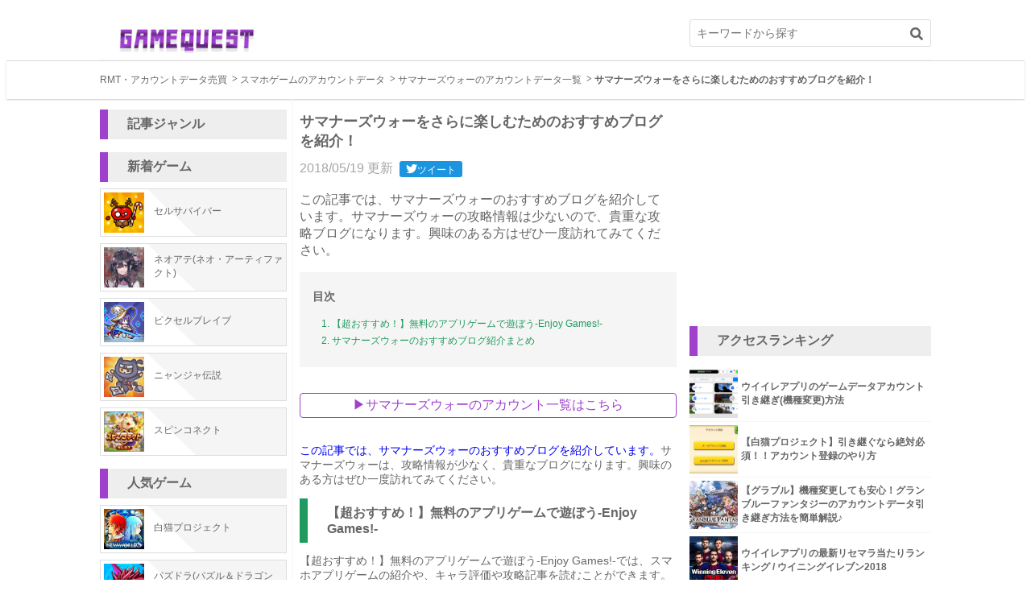

--- FILE ---
content_type: text/html; charset=utf-8
request_url: https://gametrade.jp/gamequest/article/1773
body_size: 50636
content:
<!DOCTYPE html><html><head><script async="" src="//pagead2.googlesyndication.com/pagead/js/adsbygoogle.js"></script><script>(adsbygoogle = window.adsbygoogle || []).push({
  google_ad_client: "ca-pub-9753073526116797",
  enable_page_level_ads: true
});
(function (w, d, s, l, i) {
    w[l] = w[l] || [];
    w[l].push({
        'gtm.start': new Date().getTime(), event: 'gtm.js'
    });
    var f = d.getElementsByTagName(s)[0],
    j = d.createElement(s), dl = l != 'dataLayer' ? '&l=' + l : '';
    j.async = true;
    j.src = 'https://www.googletagmanager.com/gtm.js?id=' + i + dl;
    f.parentNode.insertBefore(j, f);
})(window, document, 'script', 'dataLayer', 'GTM-WFMZD3V');</script><script>window['ga-disable-AW-853980290'] = true;</script><meta charset="utf-8" /><meta content="IE=edge" http-equiv="X-UA-Compatible" />
<script type="text/javascript">window.NREUM||(NREUM={});NREUM.info={"beacon":"bam.nr-data.net","errorBeacon":"bam.nr-data.net","licenseKey":"761e3ba520","applicationID":"93728082","transactionName":"cgtbF0dYVF9XEB1fUFUNVExSVlVWQxdXQUEeBUcXXFRUVkFNQVpaRg==","queueTime":0,"applicationTime":160,"agent":""}</script>
<script type="text/javascript">(window.NREUM||(NREUM={})).init={ajax:{deny_list:["bam.nr-data.net"]},feature_flags:["soft_nav"]};(window.NREUM||(NREUM={})).loader_config={licenseKey:"761e3ba520",applicationID:"93728082",browserID:"93728096"};;/*! For license information please see nr-loader-rum-1.308.0.min.js.LICENSE.txt */
(()=>{var e,t,r={163:(e,t,r)=>{"use strict";r.d(t,{j:()=>E});var n=r(384),i=r(1741);var a=r(2555);r(860).K7.genericEvents;const s="experimental.resources",o="register",c=e=>{if(!e||"string"!=typeof e)return!1;try{document.createDocumentFragment().querySelector(e)}catch{return!1}return!0};var d=r(2614),u=r(944),l=r(8122);const f="[data-nr-mask]",g=e=>(0,l.a)(e,(()=>{const e={feature_flags:[],experimental:{allow_registered_children:!1,resources:!1},mask_selector:"*",block_selector:"[data-nr-block]",mask_input_options:{color:!1,date:!1,"datetime-local":!1,email:!1,month:!1,number:!1,range:!1,search:!1,tel:!1,text:!1,time:!1,url:!1,week:!1,textarea:!1,select:!1,password:!0}};return{ajax:{deny_list:void 0,block_internal:!0,enabled:!0,autoStart:!0},api:{get allow_registered_children(){return e.feature_flags.includes(o)||e.experimental.allow_registered_children},set allow_registered_children(t){e.experimental.allow_registered_children=t},duplicate_registered_data:!1},browser_consent_mode:{enabled:!1},distributed_tracing:{enabled:void 0,exclude_newrelic_header:void 0,cors_use_newrelic_header:void 0,cors_use_tracecontext_headers:void 0,allowed_origins:void 0},get feature_flags(){return e.feature_flags},set feature_flags(t){e.feature_flags=t},generic_events:{enabled:!0,autoStart:!0},harvest:{interval:30},jserrors:{enabled:!0,autoStart:!0},logging:{enabled:!0,autoStart:!0},metrics:{enabled:!0,autoStart:!0},obfuscate:void 0,page_action:{enabled:!0},page_view_event:{enabled:!0,autoStart:!0},page_view_timing:{enabled:!0,autoStart:!0},performance:{capture_marks:!1,capture_measures:!1,capture_detail:!0,resources:{get enabled(){return e.feature_flags.includes(s)||e.experimental.resources},set enabled(t){e.experimental.resources=t},asset_types:[],first_party_domains:[],ignore_newrelic:!0}},privacy:{cookies_enabled:!0},proxy:{assets:void 0,beacon:void 0},session:{expiresMs:d.wk,inactiveMs:d.BB},session_replay:{autoStart:!0,enabled:!1,preload:!1,sampling_rate:10,error_sampling_rate:100,collect_fonts:!1,inline_images:!1,fix_stylesheets:!0,mask_all_inputs:!0,get mask_text_selector(){return e.mask_selector},set mask_text_selector(t){c(t)?e.mask_selector="".concat(t,",").concat(f):""===t||null===t?e.mask_selector=f:(0,u.R)(5,t)},get block_class(){return"nr-block"},get ignore_class(){return"nr-ignore"},get mask_text_class(){return"nr-mask"},get block_selector(){return e.block_selector},set block_selector(t){c(t)?e.block_selector+=",".concat(t):""!==t&&(0,u.R)(6,t)},get mask_input_options(){return e.mask_input_options},set mask_input_options(t){t&&"object"==typeof t?e.mask_input_options={...t,password:!0}:(0,u.R)(7,t)}},session_trace:{enabled:!0,autoStart:!0},soft_navigations:{enabled:!0,autoStart:!0},spa:{enabled:!0,autoStart:!0},ssl:void 0,user_actions:{enabled:!0,elementAttributes:["id","className","tagName","type"]}}})());var p=r(6154),m=r(9324);let h=0;const v={buildEnv:m.F3,distMethod:m.Xs,version:m.xv,originTime:p.WN},b={consented:!1},y={appMetadata:{},get consented(){return this.session?.state?.consent||b.consented},set consented(e){b.consented=e},customTransaction:void 0,denyList:void 0,disabled:!1,harvester:void 0,isolatedBacklog:!1,isRecording:!1,loaderType:void 0,maxBytes:3e4,obfuscator:void 0,onerror:void 0,ptid:void 0,releaseIds:{},session:void 0,timeKeeper:void 0,registeredEntities:[],jsAttributesMetadata:{bytes:0},get harvestCount(){return++h}},_=e=>{const t=(0,l.a)(e,y),r=Object.keys(v).reduce((e,t)=>(e[t]={value:v[t],writable:!1,configurable:!0,enumerable:!0},e),{});return Object.defineProperties(t,r)};var w=r(5701);const x=e=>{const t=e.startsWith("http");e+="/",r.p=t?e:"https://"+e};var R=r(7836),k=r(3241);const A={accountID:void 0,trustKey:void 0,agentID:void 0,licenseKey:void 0,applicationID:void 0,xpid:void 0},S=e=>(0,l.a)(e,A),T=new Set;function E(e,t={},r,s){let{init:o,info:c,loader_config:d,runtime:u={},exposed:l=!0}=t;if(!c){const e=(0,n.pV)();o=e.init,c=e.info,d=e.loader_config}e.init=g(o||{}),e.loader_config=S(d||{}),c.jsAttributes??={},p.bv&&(c.jsAttributes.isWorker=!0),e.info=(0,a.D)(c);const f=e.init,m=[c.beacon,c.errorBeacon];T.has(e.agentIdentifier)||(f.proxy.assets&&(x(f.proxy.assets),m.push(f.proxy.assets)),f.proxy.beacon&&m.push(f.proxy.beacon),e.beacons=[...m],function(e){const t=(0,n.pV)();Object.getOwnPropertyNames(i.W.prototype).forEach(r=>{const n=i.W.prototype[r];if("function"!=typeof n||"constructor"===n)return;let a=t[r];e[r]&&!1!==e.exposed&&"micro-agent"!==e.runtime?.loaderType&&(t[r]=(...t)=>{const n=e[r](...t);return a?a(...t):n})})}(e),(0,n.US)("activatedFeatures",w.B)),u.denyList=[...f.ajax.deny_list||[],...f.ajax.block_internal?m:[]],u.ptid=e.agentIdentifier,u.loaderType=r,e.runtime=_(u),T.has(e.agentIdentifier)||(e.ee=R.ee.get(e.agentIdentifier),e.exposed=l,(0,k.W)({agentIdentifier:e.agentIdentifier,drained:!!w.B?.[e.agentIdentifier],type:"lifecycle",name:"initialize",feature:void 0,data:e.config})),T.add(e.agentIdentifier)}},384:(e,t,r)=>{"use strict";r.d(t,{NT:()=>s,US:()=>u,Zm:()=>o,bQ:()=>d,dV:()=>c,pV:()=>l});var n=r(6154),i=r(1863),a=r(1910);const s={beacon:"bam.nr-data.net",errorBeacon:"bam.nr-data.net"};function o(){return n.gm.NREUM||(n.gm.NREUM={}),void 0===n.gm.newrelic&&(n.gm.newrelic=n.gm.NREUM),n.gm.NREUM}function c(){let e=o();return e.o||(e.o={ST:n.gm.setTimeout,SI:n.gm.setImmediate||n.gm.setInterval,CT:n.gm.clearTimeout,XHR:n.gm.XMLHttpRequest,REQ:n.gm.Request,EV:n.gm.Event,PR:n.gm.Promise,MO:n.gm.MutationObserver,FETCH:n.gm.fetch,WS:n.gm.WebSocket},(0,a.i)(...Object.values(e.o))),e}function d(e,t){let r=o();r.initializedAgents??={},t.initializedAt={ms:(0,i.t)(),date:new Date},r.initializedAgents[e]=t}function u(e,t){o()[e]=t}function l(){return function(){let e=o();const t=e.info||{};e.info={beacon:s.beacon,errorBeacon:s.errorBeacon,...t}}(),function(){let e=o();const t=e.init||{};e.init={...t}}(),c(),function(){let e=o();const t=e.loader_config||{};e.loader_config={...t}}(),o()}},782:(e,t,r)=>{"use strict";r.d(t,{T:()=>n});const n=r(860).K7.pageViewTiming},860:(e,t,r)=>{"use strict";r.d(t,{$J:()=>u,K7:()=>c,P3:()=>d,XX:()=>i,Yy:()=>o,df:()=>a,qY:()=>n,v4:()=>s});const n="events",i="jserrors",a="browser/blobs",s="rum",o="browser/logs",c={ajax:"ajax",genericEvents:"generic_events",jserrors:i,logging:"logging",metrics:"metrics",pageAction:"page_action",pageViewEvent:"page_view_event",pageViewTiming:"page_view_timing",sessionReplay:"session_replay",sessionTrace:"session_trace",softNav:"soft_navigations",spa:"spa"},d={[c.pageViewEvent]:1,[c.pageViewTiming]:2,[c.metrics]:3,[c.jserrors]:4,[c.spa]:5,[c.ajax]:6,[c.sessionTrace]:7,[c.softNav]:8,[c.sessionReplay]:9,[c.logging]:10,[c.genericEvents]:11},u={[c.pageViewEvent]:s,[c.pageViewTiming]:n,[c.ajax]:n,[c.spa]:n,[c.softNav]:n,[c.metrics]:i,[c.jserrors]:i,[c.sessionTrace]:a,[c.sessionReplay]:a,[c.logging]:o,[c.genericEvents]:"ins"}},944:(e,t,r)=>{"use strict";r.d(t,{R:()=>i});var n=r(3241);function i(e,t){"function"==typeof console.debug&&(console.debug("New Relic Warning: https://github.com/newrelic/newrelic-browser-agent/blob/main/docs/warning-codes.md#".concat(e),t),(0,n.W)({agentIdentifier:null,drained:null,type:"data",name:"warn",feature:"warn",data:{code:e,secondary:t}}))}},1687:(e,t,r)=>{"use strict";r.d(t,{Ak:()=>d,Ze:()=>f,x3:()=>u});var n=r(3241),i=r(7836),a=r(3606),s=r(860),o=r(2646);const c={};function d(e,t){const r={staged:!1,priority:s.P3[t]||0};l(e),c[e].get(t)||c[e].set(t,r)}function u(e,t){e&&c[e]&&(c[e].get(t)&&c[e].delete(t),p(e,t,!1),c[e].size&&g(e))}function l(e){if(!e)throw new Error("agentIdentifier required");c[e]||(c[e]=new Map)}function f(e="",t="feature",r=!1){if(l(e),!e||!c[e].get(t)||r)return p(e,t);c[e].get(t).staged=!0,g(e)}function g(e){const t=Array.from(c[e]);t.every(([e,t])=>t.staged)&&(t.sort((e,t)=>e[1].priority-t[1].priority),t.forEach(([t])=>{c[e].delete(t),p(e,t)}))}function p(e,t,r=!0){const s=e?i.ee.get(e):i.ee,c=a.i.handlers;if(!s.aborted&&s.backlog&&c){if((0,n.W)({agentIdentifier:e,type:"lifecycle",name:"drain",feature:t}),r){const e=s.backlog[t],r=c[t];if(r){for(let t=0;e&&t<e.length;++t)m(e[t],r);Object.entries(r).forEach(([e,t])=>{Object.values(t||{}).forEach(t=>{t[0]?.on&&t[0]?.context()instanceof o.y&&t[0].on(e,t[1])})})}}s.isolatedBacklog||delete c[t],s.backlog[t]=null,s.emit("drain-"+t,[])}}function m(e,t){var r=e[1];Object.values(t[r]||{}).forEach(t=>{var r=e[0];if(t[0]===r){var n=t[1],i=e[3],a=e[2];n.apply(i,a)}})}},1738:(e,t,r)=>{"use strict";r.d(t,{U:()=>g,Y:()=>f});var n=r(3241),i=r(9908),a=r(1863),s=r(944),o=r(5701),c=r(3969),d=r(8362),u=r(860),l=r(4261);function f(e,t,r,a){const f=a||r;!f||f[e]&&f[e]!==d.d.prototype[e]||(f[e]=function(){(0,i.p)(c.xV,["API/"+e+"/called"],void 0,u.K7.metrics,r.ee),(0,n.W)({agentIdentifier:r.agentIdentifier,drained:!!o.B?.[r.agentIdentifier],type:"data",name:"api",feature:l.Pl+e,data:{}});try{return t.apply(this,arguments)}catch(e){(0,s.R)(23,e)}})}function g(e,t,r,n,s){const o=e.info;null===r?delete o.jsAttributes[t]:o.jsAttributes[t]=r,(s||null===r)&&(0,i.p)(l.Pl+n,[(0,a.t)(),t,r],void 0,"session",e.ee)}},1741:(e,t,r)=>{"use strict";r.d(t,{W:()=>a});var n=r(944),i=r(4261);class a{#e(e,...t){if(this[e]!==a.prototype[e])return this[e](...t);(0,n.R)(35,e)}addPageAction(e,t){return this.#e(i.hG,e,t)}register(e){return this.#e(i.eY,e)}recordCustomEvent(e,t){return this.#e(i.fF,e,t)}setPageViewName(e,t){return this.#e(i.Fw,e,t)}setCustomAttribute(e,t,r){return this.#e(i.cD,e,t,r)}noticeError(e,t){return this.#e(i.o5,e,t)}setUserId(e,t=!1){return this.#e(i.Dl,e,t)}setApplicationVersion(e){return this.#e(i.nb,e)}setErrorHandler(e){return this.#e(i.bt,e)}addRelease(e,t){return this.#e(i.k6,e,t)}log(e,t){return this.#e(i.$9,e,t)}start(){return this.#e(i.d3)}finished(e){return this.#e(i.BL,e)}recordReplay(){return this.#e(i.CH)}pauseReplay(){return this.#e(i.Tb)}addToTrace(e){return this.#e(i.U2,e)}setCurrentRouteName(e){return this.#e(i.PA,e)}interaction(e){return this.#e(i.dT,e)}wrapLogger(e,t,r){return this.#e(i.Wb,e,t,r)}measure(e,t){return this.#e(i.V1,e,t)}consent(e){return this.#e(i.Pv,e)}}},1863:(e,t,r)=>{"use strict";function n(){return Math.floor(performance.now())}r.d(t,{t:()=>n})},1910:(e,t,r)=>{"use strict";r.d(t,{i:()=>a});var n=r(944);const i=new Map;function a(...e){return e.every(e=>{if(i.has(e))return i.get(e);const t="function"==typeof e?e.toString():"",r=t.includes("[native code]"),a=t.includes("nrWrapper");return r||a||(0,n.R)(64,e?.name||t),i.set(e,r),r})}},2555:(e,t,r)=>{"use strict";r.d(t,{D:()=>o,f:()=>s});var n=r(384),i=r(8122);const a={beacon:n.NT.beacon,errorBeacon:n.NT.errorBeacon,licenseKey:void 0,applicationID:void 0,sa:void 0,queueTime:void 0,applicationTime:void 0,ttGuid:void 0,user:void 0,account:void 0,product:void 0,extra:void 0,jsAttributes:{},userAttributes:void 0,atts:void 0,transactionName:void 0,tNamePlain:void 0};function s(e){try{return!!e.licenseKey&&!!e.errorBeacon&&!!e.applicationID}catch(e){return!1}}const o=e=>(0,i.a)(e,a)},2614:(e,t,r)=>{"use strict";r.d(t,{BB:()=>s,H3:()=>n,g:()=>d,iL:()=>c,tS:()=>o,uh:()=>i,wk:()=>a});const n="NRBA",i="SESSION",a=144e5,s=18e5,o={STARTED:"session-started",PAUSE:"session-pause",RESET:"session-reset",RESUME:"session-resume",UPDATE:"session-update"},c={SAME_TAB:"same-tab",CROSS_TAB:"cross-tab"},d={OFF:0,FULL:1,ERROR:2}},2646:(e,t,r)=>{"use strict";r.d(t,{y:()=>n});class n{constructor(e){this.contextId=e}}},2843:(e,t,r)=>{"use strict";r.d(t,{G:()=>a,u:()=>i});var n=r(3878);function i(e,t=!1,r,i){(0,n.DD)("visibilitychange",function(){if(t)return void("hidden"===document.visibilityState&&e());e(document.visibilityState)},r,i)}function a(e,t,r){(0,n.sp)("pagehide",e,t,r)}},3241:(e,t,r)=>{"use strict";r.d(t,{W:()=>a});var n=r(6154);const i="newrelic";function a(e={}){try{n.gm.dispatchEvent(new CustomEvent(i,{detail:e}))}catch(e){}}},3606:(e,t,r)=>{"use strict";r.d(t,{i:()=>a});var n=r(9908);a.on=s;var i=a.handlers={};function a(e,t,r,a){s(a||n.d,i,e,t,r)}function s(e,t,r,i,a){a||(a="feature"),e||(e=n.d);var s=t[a]=t[a]||{};(s[r]=s[r]||[]).push([e,i])}},3878:(e,t,r)=>{"use strict";function n(e,t){return{capture:e,passive:!1,signal:t}}function i(e,t,r=!1,i){window.addEventListener(e,t,n(r,i))}function a(e,t,r=!1,i){document.addEventListener(e,t,n(r,i))}r.d(t,{DD:()=>a,jT:()=>n,sp:()=>i})},3969:(e,t,r)=>{"use strict";r.d(t,{TZ:()=>n,XG:()=>o,rs:()=>i,xV:()=>s,z_:()=>a});const n=r(860).K7.metrics,i="sm",a="cm",s="storeSupportabilityMetrics",o="storeEventMetrics"},4234:(e,t,r)=>{"use strict";r.d(t,{W:()=>a});var n=r(7836),i=r(1687);class a{constructor(e,t){this.agentIdentifier=e,this.ee=n.ee.get(e),this.featureName=t,this.blocked=!1}deregisterDrain(){(0,i.x3)(this.agentIdentifier,this.featureName)}}},4261:(e,t,r)=>{"use strict";r.d(t,{$9:()=>d,BL:()=>o,CH:()=>g,Dl:()=>_,Fw:()=>y,PA:()=>h,Pl:()=>n,Pv:()=>k,Tb:()=>l,U2:()=>a,V1:()=>R,Wb:()=>x,bt:()=>b,cD:()=>v,d3:()=>w,dT:()=>c,eY:()=>p,fF:()=>f,hG:()=>i,k6:()=>s,nb:()=>m,o5:()=>u});const n="api-",i="addPageAction",a="addToTrace",s="addRelease",o="finished",c="interaction",d="log",u="noticeError",l="pauseReplay",f="recordCustomEvent",g="recordReplay",p="register",m="setApplicationVersion",h="setCurrentRouteName",v="setCustomAttribute",b="setErrorHandler",y="setPageViewName",_="setUserId",w="start",x="wrapLogger",R="measure",k="consent"},5289:(e,t,r)=>{"use strict";r.d(t,{GG:()=>s,Qr:()=>c,sB:()=>o});var n=r(3878),i=r(6389);function a(){return"undefined"==typeof document||"complete"===document.readyState}function s(e,t){if(a())return e();const r=(0,i.J)(e),s=setInterval(()=>{a()&&(clearInterval(s),r())},500);(0,n.sp)("load",r,t)}function o(e){if(a())return e();(0,n.DD)("DOMContentLoaded",e)}function c(e){if(a())return e();(0,n.sp)("popstate",e)}},5607:(e,t,r)=>{"use strict";r.d(t,{W:()=>n});const n=(0,r(9566).bz)()},5701:(e,t,r)=>{"use strict";r.d(t,{B:()=>a,t:()=>s});var n=r(3241);const i=new Set,a={};function s(e,t){const r=t.agentIdentifier;a[r]??={},e&&"object"==typeof e&&(i.has(r)||(t.ee.emit("rumresp",[e]),a[r]=e,i.add(r),(0,n.W)({agentIdentifier:r,loaded:!0,drained:!0,type:"lifecycle",name:"load",feature:void 0,data:e})))}},6154:(e,t,r)=>{"use strict";r.d(t,{OF:()=>c,RI:()=>i,WN:()=>u,bv:()=>a,eN:()=>l,gm:()=>s,mw:()=>o,sb:()=>d});var n=r(1863);const i="undefined"!=typeof window&&!!window.document,a="undefined"!=typeof WorkerGlobalScope&&("undefined"!=typeof self&&self instanceof WorkerGlobalScope&&self.navigator instanceof WorkerNavigator||"undefined"!=typeof globalThis&&globalThis instanceof WorkerGlobalScope&&globalThis.navigator instanceof WorkerNavigator),s=i?window:"undefined"!=typeof WorkerGlobalScope&&("undefined"!=typeof self&&self instanceof WorkerGlobalScope&&self||"undefined"!=typeof globalThis&&globalThis instanceof WorkerGlobalScope&&globalThis),o=Boolean("hidden"===s?.document?.visibilityState),c=/iPad|iPhone|iPod/.test(s.navigator?.userAgent),d=c&&"undefined"==typeof SharedWorker,u=((()=>{const e=s.navigator?.userAgent?.match(/Firefox[/\s](\d+\.\d+)/);Array.isArray(e)&&e.length>=2&&e[1]})(),Date.now()-(0,n.t)()),l=()=>"undefined"!=typeof PerformanceNavigationTiming&&s?.performance?.getEntriesByType("navigation")?.[0]?.responseStart},6389:(e,t,r)=>{"use strict";function n(e,t=500,r={}){const n=r?.leading||!1;let i;return(...r)=>{n&&void 0===i&&(e.apply(this,r),i=setTimeout(()=>{i=clearTimeout(i)},t)),n||(clearTimeout(i),i=setTimeout(()=>{e.apply(this,r)},t))}}function i(e){let t=!1;return(...r)=>{t||(t=!0,e.apply(this,r))}}r.d(t,{J:()=>i,s:()=>n})},6630:(e,t,r)=>{"use strict";r.d(t,{T:()=>n});const n=r(860).K7.pageViewEvent},7699:(e,t,r)=>{"use strict";r.d(t,{It:()=>a,KC:()=>o,No:()=>i,qh:()=>s});var n=r(860);const i=16e3,a=1e6,s="SESSION_ERROR",o={[n.K7.logging]:!0,[n.K7.genericEvents]:!1,[n.K7.jserrors]:!1,[n.K7.ajax]:!1}},7836:(e,t,r)=>{"use strict";r.d(t,{P:()=>o,ee:()=>c});var n=r(384),i=r(8990),a=r(2646),s=r(5607);const o="nr@context:".concat(s.W),c=function e(t,r){var n={},s={},u={},l=!1;try{l=16===r.length&&d.initializedAgents?.[r]?.runtime.isolatedBacklog}catch(e){}var f={on:p,addEventListener:p,removeEventListener:function(e,t){var r=n[e];if(!r)return;for(var i=0;i<r.length;i++)r[i]===t&&r.splice(i,1)},emit:function(e,r,n,i,a){!1!==a&&(a=!0);if(c.aborted&&!i)return;t&&a&&t.emit(e,r,n);var o=g(n);m(e).forEach(e=>{e.apply(o,r)});var d=v()[s[e]];d&&d.push([f,e,r,o]);return o},get:h,listeners:m,context:g,buffer:function(e,t){const r=v();if(t=t||"feature",f.aborted)return;Object.entries(e||{}).forEach(([e,n])=>{s[n]=t,t in r||(r[t]=[])})},abort:function(){f._aborted=!0,Object.keys(f.backlog).forEach(e=>{delete f.backlog[e]})},isBuffering:function(e){return!!v()[s[e]]},debugId:r,backlog:l?{}:t&&"object"==typeof t.backlog?t.backlog:{},isolatedBacklog:l};return Object.defineProperty(f,"aborted",{get:()=>{let e=f._aborted||!1;return e||(t&&(e=t.aborted),e)}}),f;function g(e){return e&&e instanceof a.y?e:e?(0,i.I)(e,o,()=>new a.y(o)):new a.y(o)}function p(e,t){n[e]=m(e).concat(t)}function m(e){return n[e]||[]}function h(t){return u[t]=u[t]||e(f,t)}function v(){return f.backlog}}(void 0,"globalEE"),d=(0,n.Zm)();d.ee||(d.ee=c)},8122:(e,t,r)=>{"use strict";r.d(t,{a:()=>i});var n=r(944);function i(e,t){try{if(!e||"object"!=typeof e)return(0,n.R)(3);if(!t||"object"!=typeof t)return(0,n.R)(4);const r=Object.create(Object.getPrototypeOf(t),Object.getOwnPropertyDescriptors(t)),a=0===Object.keys(r).length?e:r;for(let s in a)if(void 0!==e[s])try{if(null===e[s]){r[s]=null;continue}Array.isArray(e[s])&&Array.isArray(t[s])?r[s]=Array.from(new Set([...e[s],...t[s]])):"object"==typeof e[s]&&"object"==typeof t[s]?r[s]=i(e[s],t[s]):r[s]=e[s]}catch(e){r[s]||(0,n.R)(1,e)}return r}catch(e){(0,n.R)(2,e)}}},8362:(e,t,r)=>{"use strict";r.d(t,{d:()=>a});var n=r(9566),i=r(1741);class a extends i.W{agentIdentifier=(0,n.LA)(16)}},8374:(e,t,r)=>{r.nc=(()=>{try{return document?.currentScript?.nonce}catch(e){}return""})()},8990:(e,t,r)=>{"use strict";r.d(t,{I:()=>i});var n=Object.prototype.hasOwnProperty;function i(e,t,r){if(n.call(e,t))return e[t];var i=r();if(Object.defineProperty&&Object.keys)try{return Object.defineProperty(e,t,{value:i,writable:!0,enumerable:!1}),i}catch(e){}return e[t]=i,i}},9324:(e,t,r)=>{"use strict";r.d(t,{F3:()=>i,Xs:()=>a,xv:()=>n});const n="1.308.0",i="PROD",a="CDN"},9566:(e,t,r)=>{"use strict";r.d(t,{LA:()=>o,bz:()=>s});var n=r(6154);const i="xxxxxxxx-xxxx-4xxx-yxxx-xxxxxxxxxxxx";function a(e,t){return e?15&e[t]:16*Math.random()|0}function s(){const e=n.gm?.crypto||n.gm?.msCrypto;let t,r=0;return e&&e.getRandomValues&&(t=e.getRandomValues(new Uint8Array(30))),i.split("").map(e=>"x"===e?a(t,r++).toString(16):"y"===e?(3&a()|8).toString(16):e).join("")}function o(e){const t=n.gm?.crypto||n.gm?.msCrypto;let r,i=0;t&&t.getRandomValues&&(r=t.getRandomValues(new Uint8Array(e)));const s=[];for(var o=0;o<e;o++)s.push(a(r,i++).toString(16));return s.join("")}},9908:(e,t,r)=>{"use strict";r.d(t,{d:()=>n,p:()=>i});var n=r(7836).ee.get("handle");function i(e,t,r,i,a){a?(a.buffer([e],i),a.emit(e,t,r)):(n.buffer([e],i),n.emit(e,t,r))}}},n={};function i(e){var t=n[e];if(void 0!==t)return t.exports;var a=n[e]={exports:{}};return r[e](a,a.exports,i),a.exports}i.m=r,i.d=(e,t)=>{for(var r in t)i.o(t,r)&&!i.o(e,r)&&Object.defineProperty(e,r,{enumerable:!0,get:t[r]})},i.f={},i.e=e=>Promise.all(Object.keys(i.f).reduce((t,r)=>(i.f[r](e,t),t),[])),i.u=e=>"nr-rum-1.308.0.min.js",i.o=(e,t)=>Object.prototype.hasOwnProperty.call(e,t),e={},t="NRBA-1.308.0.PROD:",i.l=(r,n,a,s)=>{if(e[r])e[r].push(n);else{var o,c;if(void 0!==a)for(var d=document.getElementsByTagName("script"),u=0;u<d.length;u++){var l=d[u];if(l.getAttribute("src")==r||l.getAttribute("data-webpack")==t+a){o=l;break}}if(!o){c=!0;var f={296:"sha512-+MIMDsOcckGXa1EdWHqFNv7P+JUkd5kQwCBr3KE6uCvnsBNUrdSt4a/3/L4j4TxtnaMNjHpza2/erNQbpacJQA=="};(o=document.createElement("script")).charset="utf-8",i.nc&&o.setAttribute("nonce",i.nc),o.setAttribute("data-webpack",t+a),o.src=r,0!==o.src.indexOf(window.location.origin+"/")&&(o.crossOrigin="anonymous"),f[s]&&(o.integrity=f[s])}e[r]=[n];var g=(t,n)=>{o.onerror=o.onload=null,clearTimeout(p);var i=e[r];if(delete e[r],o.parentNode&&o.parentNode.removeChild(o),i&&i.forEach(e=>e(n)),t)return t(n)},p=setTimeout(g.bind(null,void 0,{type:"timeout",target:o}),12e4);o.onerror=g.bind(null,o.onerror),o.onload=g.bind(null,o.onload),c&&document.head.appendChild(o)}},i.r=e=>{"undefined"!=typeof Symbol&&Symbol.toStringTag&&Object.defineProperty(e,Symbol.toStringTag,{value:"Module"}),Object.defineProperty(e,"__esModule",{value:!0})},i.p="https://js-agent.newrelic.com/",(()=>{var e={374:0,840:0};i.f.j=(t,r)=>{var n=i.o(e,t)?e[t]:void 0;if(0!==n)if(n)r.push(n[2]);else{var a=new Promise((r,i)=>n=e[t]=[r,i]);r.push(n[2]=a);var s=i.p+i.u(t),o=new Error;i.l(s,r=>{if(i.o(e,t)&&(0!==(n=e[t])&&(e[t]=void 0),n)){var a=r&&("load"===r.type?"missing":r.type),s=r&&r.target&&r.target.src;o.message="Loading chunk "+t+" failed: ("+a+": "+s+")",o.name="ChunkLoadError",o.type=a,o.request=s,n[1](o)}},"chunk-"+t,t)}};var t=(t,r)=>{var n,a,[s,o,c]=r,d=0;if(s.some(t=>0!==e[t])){for(n in o)i.o(o,n)&&(i.m[n]=o[n]);if(c)c(i)}for(t&&t(r);d<s.length;d++)a=s[d],i.o(e,a)&&e[a]&&e[a][0](),e[a]=0},r=self["webpackChunk:NRBA-1.308.0.PROD"]=self["webpackChunk:NRBA-1.308.0.PROD"]||[];r.forEach(t.bind(null,0)),r.push=t.bind(null,r.push.bind(r))})(),(()=>{"use strict";i(8374);var e=i(8362),t=i(860);const r=Object.values(t.K7);var n=i(163);var a=i(9908),s=i(1863),o=i(4261),c=i(1738);var d=i(1687),u=i(4234),l=i(5289),f=i(6154),g=i(944),p=i(384);const m=e=>f.RI&&!0===e?.privacy.cookies_enabled;function h(e){return!!(0,p.dV)().o.MO&&m(e)&&!0===e?.session_trace.enabled}var v=i(6389),b=i(7699);class y extends u.W{constructor(e,t){super(e.agentIdentifier,t),this.agentRef=e,this.abortHandler=void 0,this.featAggregate=void 0,this.loadedSuccessfully=void 0,this.onAggregateImported=new Promise(e=>{this.loadedSuccessfully=e}),this.deferred=Promise.resolve(),!1===e.init[this.featureName].autoStart?this.deferred=new Promise((t,r)=>{this.ee.on("manual-start-all",(0,v.J)(()=>{(0,d.Ak)(e.agentIdentifier,this.featureName),t()}))}):(0,d.Ak)(e.agentIdentifier,t)}importAggregator(e,t,r={}){if(this.featAggregate)return;const n=async()=>{let n;await this.deferred;try{if(m(e.init)){const{setupAgentSession:t}=await i.e(296).then(i.bind(i,3305));n=t(e)}}catch(e){(0,g.R)(20,e),this.ee.emit("internal-error",[e]),(0,a.p)(b.qh,[e],void 0,this.featureName,this.ee)}try{if(!this.#t(this.featureName,n,e.init))return(0,d.Ze)(this.agentIdentifier,this.featureName),void this.loadedSuccessfully(!1);const{Aggregate:i}=await t();this.featAggregate=new i(e,r),e.runtime.harvester.initializedAggregates.push(this.featAggregate),this.loadedSuccessfully(!0)}catch(e){(0,g.R)(34,e),this.abortHandler?.(),(0,d.Ze)(this.agentIdentifier,this.featureName,!0),this.loadedSuccessfully(!1),this.ee&&this.ee.abort()}};f.RI?(0,l.GG)(()=>n(),!0):n()}#t(e,r,n){if(this.blocked)return!1;switch(e){case t.K7.sessionReplay:return h(n)&&!!r;case t.K7.sessionTrace:return!!r;default:return!0}}}var _=i(6630),w=i(2614),x=i(3241);class R extends y{static featureName=_.T;constructor(e){var t;super(e,_.T),this.setupInspectionEvents(e.agentIdentifier),t=e,(0,c.Y)(o.Fw,function(e,r){"string"==typeof e&&("/"!==e.charAt(0)&&(e="/"+e),t.runtime.customTransaction=(r||"http://custom.transaction")+e,(0,a.p)(o.Pl+o.Fw,[(0,s.t)()],void 0,void 0,t.ee))},t),this.importAggregator(e,()=>i.e(296).then(i.bind(i,3943)))}setupInspectionEvents(e){const t=(t,r)=>{t&&(0,x.W)({agentIdentifier:e,timeStamp:t.timeStamp,loaded:"complete"===t.target.readyState,type:"window",name:r,data:t.target.location+""})};(0,l.sB)(e=>{t(e,"DOMContentLoaded")}),(0,l.GG)(e=>{t(e,"load")}),(0,l.Qr)(e=>{t(e,"navigate")}),this.ee.on(w.tS.UPDATE,(t,r)=>{(0,x.W)({agentIdentifier:e,type:"lifecycle",name:"session",data:r})})}}class k extends e.d{constructor(e){var t;(super(),f.gm)?(this.features={},(0,p.bQ)(this.agentIdentifier,this),this.desiredFeatures=new Set(e.features||[]),this.desiredFeatures.add(R),(0,n.j)(this,e,e.loaderType||"agent"),t=this,(0,c.Y)(o.cD,function(e,r,n=!1){if("string"==typeof e){if(["string","number","boolean"].includes(typeof r)||null===r)return(0,c.U)(t,e,r,o.cD,n);(0,g.R)(40,typeof r)}else(0,g.R)(39,typeof e)},t),function(e){(0,c.Y)(o.Dl,function(t,r=!1){if("string"!=typeof t&&null!==t)return void(0,g.R)(41,typeof t);const n=e.info.jsAttributes["enduser.id"];r&&null!=n&&n!==t?(0,a.p)(o.Pl+"setUserIdAndResetSession",[t],void 0,"session",e.ee):(0,c.U)(e,"enduser.id",t,o.Dl,!0)},e)}(this),function(e){(0,c.Y)(o.nb,function(t){if("string"==typeof t||null===t)return(0,c.U)(e,"application.version",t,o.nb,!1);(0,g.R)(42,typeof t)},e)}(this),function(e){(0,c.Y)(o.d3,function(){e.ee.emit("manual-start-all")},e)}(this),function(e){(0,c.Y)(o.Pv,function(t=!0){if("boolean"==typeof t){if((0,a.p)(o.Pl+o.Pv,[t],void 0,"session",e.ee),e.runtime.consented=t,t){const t=e.features.page_view_event;t.onAggregateImported.then(e=>{const r=t.featAggregate;e&&!r.sentRum&&r.sendRum()})}}else(0,g.R)(65,typeof t)},e)}(this),this.run()):(0,g.R)(21)}get config(){return{info:this.info,init:this.init,loader_config:this.loader_config,runtime:this.runtime}}get api(){return this}run(){try{const e=function(e){const t={};return r.forEach(r=>{t[r]=!!e[r]?.enabled}),t}(this.init),n=[...this.desiredFeatures];n.sort((e,r)=>t.P3[e.featureName]-t.P3[r.featureName]),n.forEach(r=>{if(!e[r.featureName]&&r.featureName!==t.K7.pageViewEvent)return;if(r.featureName===t.K7.spa)return void(0,g.R)(67);const n=function(e){switch(e){case t.K7.ajax:return[t.K7.jserrors];case t.K7.sessionTrace:return[t.K7.ajax,t.K7.pageViewEvent];case t.K7.sessionReplay:return[t.K7.sessionTrace];case t.K7.pageViewTiming:return[t.K7.pageViewEvent];default:return[]}}(r.featureName).filter(e=>!(e in this.features));n.length>0&&(0,g.R)(36,{targetFeature:r.featureName,missingDependencies:n}),this.features[r.featureName]=new r(this)})}catch(e){(0,g.R)(22,e);for(const e in this.features)this.features[e].abortHandler?.();const t=(0,p.Zm)();delete t.initializedAgents[this.agentIdentifier]?.features,delete this.sharedAggregator;return t.ee.get(this.agentIdentifier).abort(),!1}}}var A=i(2843),S=i(782);class T extends y{static featureName=S.T;constructor(e){super(e,S.T),f.RI&&((0,A.u)(()=>(0,a.p)("docHidden",[(0,s.t)()],void 0,S.T,this.ee),!0),(0,A.G)(()=>(0,a.p)("winPagehide",[(0,s.t)()],void 0,S.T,this.ee)),this.importAggregator(e,()=>i.e(296).then(i.bind(i,2117))))}}var E=i(3969);class I extends y{static featureName=E.TZ;constructor(e){super(e,E.TZ),f.RI&&document.addEventListener("securitypolicyviolation",e=>{(0,a.p)(E.xV,["Generic/CSPViolation/Detected"],void 0,this.featureName,this.ee)}),this.importAggregator(e,()=>i.e(296).then(i.bind(i,9623)))}}new k({features:[R,T,I],loaderType:"lite"})})()})();</script><meta content="width=device-width, initial-scale=1, maximum-scale=1" name="viewport" /><link href="/gamequest/feed/" rel="alternate" type="application/atom+xml" /><link rel="icon" type="image/x-icon" href="https://cdn.gametrade.jp/assets/favicon-a2cf0b33d0670c6a82242091f3ed51a11a1316b055b6a343cd06ce34aac755a7.ico" /><title>サマナーズウォーをさらに楽しむためのおすすめブログを紹介！ | ゲームクエスト</title>
<meta name="description" content="この記事では、サマナーズウォーのおすすめブログを紹介しています。サマナーズウォーの攻略情報は少ないので、貴重な攻略ブログになります。興味のある方はぜひ一度訪れてみてください。">
<meta name="keywords" content="gametrade,ゲームトレード,スマホゲーム,アカウント,データ">
<link rel="canonical" href="https://gametrade.jp/gamequest/article/1773">
<meta property="og:type" content="article">
<meta property="og:title" content="サマナーズウォーをさらに楽しむためのおすすめブログを紹介！">
<meta property="og:description" content="この記事では、サマナーズウォーのおすすめブログを紹介しています。サマナーズウォーの攻略情報は少ないので、貴重な攻略ブログになります。興味のある方はぜひ一度訪れてみてください。">
<meta property="og:url" content="https://gametrade.jp/gamequest/article/1773">
<meta property="og:image" content="https://cdn.gametrade.jp/1/thumbnails/1773_d287fff0-38a6-4dac-8153-912573462cdd.jpg">
<meta property="og:site_name" content="ゲームクエスト">
<meta property="fb:app_id" content="314023925627783">
<meta name="twitter:site" content="@gamequest_pr">
<meta name="twitter:title" content="ゲームクエスト">
<meta name="twitter:image" content="https://cdn.gametrade.jp/1/thumbnails/1773_d287fff0-38a6-4dac-8153-912573462cdd.jpg">
<meta name="twitter:description" content="スマホRPG・アクションゲーム攻略情報サイト"><link rel="stylesheet" href="https://cdn.gametrade.jp/assets/media/pc/application-04ba0518ff5e891516512942629f4b1ecf866b253ea21eac367e90291fd06bed.css" media="all" /><script src="https://cdn.gametrade.jp/assets/application-62b12805be878a9c6461ea3ca64d478918f4af50830561dd9a02060c4a2e043f.js"></script></head><body id="gamequest"><noscript><iframe height="0" src="https://www.googletagmanager.com/ns.html?id=GTM-WFMZD3V" style="display:none;visibility:hidden" width="0"></iframe></noscript><div><header class="pc-header"><div class="header-inner clearfix"><div class="header-logo"><h2><a href="/gamequest">ゲーム攻略情報マガジン　ゲームクエスト</a></h2></div><div class="search-field"><form action="/gamequest/search" accept-charset="UTF-8" method="get"><input name="utf8" type="hidden" value="&#x2713;" autocomplete="off" /><input type="search" name="query" id="query" value="" placeholder="キーワードから探す" /><i class="fas fa-search"></i></form></div></div></header><div class="bread-crumbs-field"><div class="bread-crumbs"><ol itemscope="" itemtype="http://schema.org/BreadcrumbList"><li class="breadcrumb" itemprop="itemListElement" itemscope="" itemtype="http://schema.org/ListItem"><a href="root_path" itemprop="item"><span itemprop="name">RMT・アカウントデータ売買</span></a><meta content="1" itemprop="position" /></li><li class="breadcrumb" itemprop="itemListElement" itemscope="" itemtype="http://schema.org/ListItem"><a href="/sumaho-rmt" itemprop="item"><span itemprop="name">スマホゲームのアカウントデータ</span></a><meta content="2" itemprop="position" /></li><li class="breadcrumb" itemprop="itemListElement" itemscope="" itemtype="http://schema.org/ListItem"><a href="/summonerswar/exhibits" itemprop="item"><span itemprop="name">サマナーズウォーのアカウントデータ一覧</span></a><meta content="3" itemprop="position" /></li><li class="breadcrumb" itemprop="itemListElement" itemscope="" itemtype="http://schema.org/ListItem"><span itemprop="name">サマナーズウォーをさらに楽しむためのおすすめブログを紹介！</span><meta content="4" itemprop="position" /></li></ol></div></div><div class="wrapper"><div class="articles show"><div class="left-side-bar"><div class="articles-genre-area"><div id="gamequest-genre-area"><h2 class="border side-width">記事ジャンル</h2><div class="genre-list"></div></div></div><div class="new-games-area game-area"><h2 class="border side-width">新着ゲーム</h2><div class="games"><ul><li class="game"><div class="image"><a href="/gamequest/cell-shoot-survivor"><img alt="セルサバイバー" src="https://cdn.gametrade.jp/0/game/thumbnail/4470/thumb_37e1785b-a505-4d1f-be17-b19f184c88e9.png" /></a></div><div class="title"><p><a href="/gamequest/cell-shoot-survivor">セルサバイバー</a></p></div></li><li class="game"><div class="image"><a href="/gamequest/artifacts"><img alt="ネオアテ(ネオ・アーティファクト)" src="https://cdn.gametrade.jp/0/game/thumbnail/4468/thumb_2b7debfc-cd6b-4dec-8598-08d0410552b2.png" /></a></div><div class="title"><p><a href="/gamequest/artifacts">ネオアテ(ネオ・アーティファクト)</a></p></div></li><li class="game"><div class="image"><a href="/gamequest/pixelbrave"><img alt="ピクセルブレイブ" src="https://cdn.gametrade.jp/0/game/thumbnail/4467/thumb_842a8184-4098-4ca0-a5b9-6ad534d00833.png" /></a></div><div class="title"><p><a href="/gamequest/pixelbrave">ピクセルブレイブ</a></p></div></li><li class="game"><div class="image"><a href="/gamequest/ninjacats"><img alt="ニャンジャ伝説" src="https://cdn.gametrade.jp/0/game/thumbnail/4465/thumb_b96b3364-13f1-4725-8791-ffdfe10375d8.png" /></a></div><div class="title"><p><a href="/gamequest/ninjacats">ニャンジャ伝説</a></p></div></li><li class="game"><div class="image"><a href="/gamequest/spinconnect"><img alt="スピンコネクト" src="https://cdn.gametrade.jp/0/game/thumbnail/4464/thumb_6c2e30e7-5675-4bd4-87b6-960360295f12.jpg" /></a></div><div class="title"><p><a href="/gamequest/spinconnect">スピンコネクト</a></p></div></li></ul></div></div><div class="popular-area game-area"><h2 class="border side-width">人気ゲーム</h2><div class="games"><ul><li class="game"><div class="image"><a href="/gamequest/shironeko"><img alt="白猫プロジェクト" src="https://cdn.gametrade.jp/0/game/thumbnail/1/967e6d6e-8231-423e-a166-2406deb3dc4a.png" /></a></div><div class="title"><p><a href="/gamequest/shironeko">白猫プロジェクト</a></p></div></li><li class="game"><div class="image"><a href="/gamequest/pazudora"><img alt="パズドラ(パズル＆ドラゴンズ)" src="https://cdn.gametrade.jp/0/game/thumbnail/2/0d11301c-305a-4d2d-a7ec-ea5c36a37d60.png" /></a></div><div class="title"><p><a href="/gamequest/pazudora">パズドラ(パズル＆ドラゴンズ)</a></p></div></li><li class="game"><div class="image"><a href="/gamequest/monst"><img alt="モンスト" src="https://cdn.gametrade.jp/0/game/thumbnail/3/monst.png" /></a></div><div class="title"><p><a href="/gamequest/monst">モンスト</a></p></div></li><li class="game"><div class="image"><a href="/gamequest/iruna"><img alt="イルーナ戦記" src="https://cdn.gametrade.jp/0/game/thumbnail/4/iruna.jpg" /></a></div><div class="title"><p><a href="/gamequest/iruna">イルーナ戦記</a></p></div></li><li class="game"><div class="image"><a href="/gamequest/fate-go"><img alt="FGO" src="https://cdn.gametrade.jp/0/game/thumbnail/5/fate-go.jpg" /></a></div><div class="title"><p><a href="/gamequest/fate-go">FGO</a></p></div></li><li class="game"><div class="image"><a href="/gamequest/avabel"><img alt="アヴァベルオンライン" src="https://cdn.gametrade.jp/0/game/thumbnail/6/avabel.jpg" /></a></div><div class="title"><p><a href="/gamequest/avabel">アヴァベルオンライン</a></p></div></li><li class="game"><div class="image"><a href="/gamequest/granblue"><img alt="グラブル" src="https://cdn.gametrade.jp/0/game/thumbnail/7/granblue.jpg" /></a></div><div class="title"><p><a href="/gamequest/granblue">グラブル</a></p></div></li><li class="game"><div class="image"><a href="/gamequest/pokemon-go"><img alt="ポケモンGO" src="https://cdn.gametrade.jp/0/game/thumbnail/8/8eeebf5e-0518-43a6-a0d4-bf63bb920922.png" /></a></div><div class="title"><p><a href="/gamequest/pokemon-go">ポケモンGO</a></p></div></li><li class="game"><div class="image"><a href="/gamequest/sevenknights"><img alt="セブンナイツ" src="https://cdn.gametrade.jp/0/game/thumbnail/9/sevenknights.jpg" /></a></div><div class="title"><p><a href="/gamequest/sevenknights">セブンナイツ</a></p></div></li><li class="game"><div class="image"><a href="/gamequest/shironekotennis"><img alt="白猫テニス" src="https://cdn.gametrade.jp/0/game/thumbnail/10/shironekotennis.png" /></a></div><div class="title"><p><a href="/gamequest/shironekotennis">白猫テニス</a></p></div></li></ul></div></div></div><div class="right-side-bar"><div class="sidebar-advertisement-area"><script async="" src="//pagead2.googlesyndication.com/pagead/js/adsbygoogle.js"></script><ins class="adsbygoogle" data-ad-client="ca-pub-9753073526116797" data-ad-slot="5938602266" style="display:inline-block;width:300px;height:250px"></ins><script>$(document).ready(function(){(adsbygoogle = window.adsbygoogle || []).push({})})</script></div><div class="ranking-area"><h2 class="border side-width">アクセスランキング</h2><ul><li class="article clearfix"><div class="image"><a href="/gamequest/article/1903"><img src="https://cdn.gametrade.jp/1/thumbnails/1903_46de7dcf-bd44-4636-bcfd-2852328cf4fa.jpg" /></a></div><div class="title"><p><a href="/gamequest/article/1903">ウイイレアプリのゲームデータアカウント引き継ぎ(機種変更)方法</a></p></div></li><li class="article clearfix"><div class="image"><a href="/gamequest/article/577"><img src="https://cdn.gametrade.jp/1/thumbnails/577_795ccb90-a20a-4959-82b2-5c2e9ebed5a1.png" /></a></div><div class="title"><p><a href="/gamequest/article/577">【白猫プロジェクト】引き継ぐなら絶対必須！！アカウント登録のやり方</a></p></div></li><li class="article clearfix"><div class="image"><a href="/gamequest/article/197"><img src="https://cdn.gametrade.jp/1/thumbnails/197_3999f658-523c-4cd5-b314-2dc45d7941e1.jpg" /></a></div><div class="title"><p><a href="/gamequest/article/197">【グラブル】機種変更しても安心！グランブルーファンタジーのアカウントデータ引き継ぎ方法を簡単解説♪</a></p></div></li><li class="article clearfix"><div class="image"><a href="/gamequest/article/1666"><img src="https://cdn.gametrade.jp/1/thumbnails/1666_c37792d7-746a-4850-bd71-e19efe5445c7.jpg" /></a></div><div class="title"><p><a href="/gamequest/article/1666">ウイイレアプリの最新リセマラ当たりランキング / ウイニングイレブン2018</a></p></div></li><li class="article clearfix"><div class="image"><a href="/gamequest/article/1787"><img src="https://cdn.gametrade.jp/1/thumbnails/1787_b7613cb6-0466-4793-8825-48bf3f9f11d8.png" /></a></div><div class="title"><p><a href="/gamequest/article/1787">サマナーズウォーのゲームデータアカウント引き継ぎ（機種変更）方法</a></p></div></li><li class="article clearfix"><div class="image"><a href="/gamequest/article/3839"><img src="https://cdn.gametrade.jp/1/thumbnails/3839_62417815-13b1-42a5-b65e-11970241eabd.jpg" /></a></div><div class="title"><p><a href="/gamequest/article/3839">【プロスピA】リセマラの効率的な方法は？最速リセマラのやり方まとめ！ / プロ野球スピリッツA</a></p></div></li><li class="article clearfix"><div class="image"><a href="/gamequest/article/3830"><img src="https://cdn.gametrade.jp/1/thumbnails/3830_dbdc6f2d-24a9-4d58-9345-18d58afbaa24.png" /></a></div><div class="title"><p><a href="/gamequest/article/3830">【ファンキル】リセマラ不要！チュートリアル引き直しガチャ次第！/ファントムオブキル</a></p></div></li><li class="article clearfix"><div class="image"><a href="/gamequest/article/187"><img src="https://cdn.gametrade.jp/1/thumbnails/187_e9090ad7-4f41-4a0f-916d-8f1dfb73e712.jpg" /></a></div><div class="title"><p><a href="/gamequest/article/187">【FGO】パスワードを忘れても大丈夫？FGOアカウントデータ引き継ぎ方法</a></p></div></li></ul></div></div><div class="content"><p id="notice" style="color: red;"></p><h1>サマナーズウォーをさらに楽しむためのおすすめブログを紹介！</h1><span class="updated_at">2018/05/19 更新</span><ul class="social-button top"><li class="twitter"><a href="https://twitter.com/intent/tweet?url=https://gametrade.jp/gamequest/article/1773&amp;text=サマナーズウォーをさらに楽しむためのおすすめブログを紹介！"><i class="fab fa-twitter"></i><span>ツイート</span></a></li><li class="facebook"><div class="fb-like" data-action="like" data-href="https://gametrade.jp/gamequest/article/1773" data-layout="button_count" data-share="false" data-show-faces="false" data-size="small"></div></li><li class="hatena"><a class="hatena-bookmark-button" data-hatena-bookmark-height="20" data-hatena-bookmark-lang="ja" data-hatena-bookmark-layout="basic-label-counter" data-hatena-bookmark-width="115" href="http://b.hatena.ne.jp/entry/" title="このエントリーをはてなブックマークに追加"><img alt="このエントリーをはてなブックマークに追加" height="20" src="https://b.st-hatena.com/images/entry-button/button-only@2x.png" style="border: none;" width="20" /></a><script async="async" charset="utf-8" src="https://b.st-hatena.com/js/bookmark_button.js" type="text/javascript"></script></li></ul><p class="description">この記事では、サマナーズウォーのおすすめブログを紹介しています。サマナーズウォーの攻略情報は少ないので、貴重な攻略ブログになります。興味のある方はぜひ一度訪れてみてください。</p><div class="article-content"><div id="gamequest-toc_title"><p>目次</p><div class="toc"></div></div><div id="gamequest-account"><a class="account" href="/summonerswar/exhibits">▶︎サマナーズウォーのアカウント一覧はこちら</a></div><article id="gamequest-article-content"><p><a href="https://gametrade.jp/summonerswar/exhibits">この記事では、サマナーズウォーのおすすめブログを紹介しています。</a>サマナーズウォーは、攻略情報が少なく、貴重なブログになります。興味のある方はぜひ一度訪れてみてください。</p>

<h2>【超おすすめ！】無料のアプリゲームで遊ぼう-Enjoy Games!-</h2>

<p>【超おすすめ！】無料のアプリゲームで遊ぼう-Enjoy Games!-では、スマホアプリゲームの紹介や、キャラ評価や攻略記事を読むことができます。毎日更新されているので、下記のリンクから尋ねて見てください。</p>

<p><strong>リンク</strong></p>

<p><a href="https://enjoy-games.info/">【超おすすめ！】無料のアプリゲームで遊ぼう-Enjoy Games!-</a></p>

<h2>サマナーズウォーのおすすめブログ紹介まとめ</h2>

<p><a href="https://gametrade.jp/summonerswar/exhibits">以上がサマナーズウォーのおすすめブログです。</a>サマナーズウォーは攻略情報を取り扱っているブログが少ないので、興味のある方はぜひ一度訪れてみてください。</p>
</article><div id="gamequest-account"><a class="account" href="/summonerswar/exhibits">▶︎サマナーズウォーのアカウント一覧はこちら</a></div></div><div class="social"><p>この記事が気に入ったら</p><ul class="social-button bottom"><li class="twitter"><a href="https://twitter.com/intent/tweet?url=https://gametrade.jp/gamequest/article/1773&amp;text=サマナーズウォーをさらに楽しむためのおすすめブログを紹介！"><i class="fab fa-twitter"></i><span>ツイート</span></a></li><li class="facebook"><div class="fb-like" data-action="like" data-href="https://gametrade.jp/gamequest/article/1773" data-layout="button_count" data-share="false" data-show-faces="false" data-size="small"></div></li><li class="hatena"><a class="hatena-bookmark-button" data-hatena-bookmark-height="20" data-hatena-bookmark-lang="ja" data-hatena-bookmark-layout="basic-label-counter" data-hatena-bookmark-width="115" href="http://b.hatena.ne.jp/entry/" title="このエントリーをはてなブックマークに追加"><img alt="このエントリーをはてなブックマークに追加" height="20" src="https://b.st-hatena.com/images/entry-button/button-only@2x.png" style="border: none;" width="20" /></a><script async="async" charset="utf-8" src="https://b.st-hatena.com/js/bookmark_button.js" type="text/javascript"></script></li></ul></div><div class="related-post"><h2 class="border">関連記事一覧</h2><script async="async" src="//pagead2.googlesyndication.com/pagead/js/adsbygoogle.js">]</script><ins class="adsbygoogle" data-ad-client="ca-pub-9753073526116797" data-ad-format="autorelaxed" data-ad-slot="1063100934" style="display:block"></ins><script>$(document).ready(function(){(adsbygoogle = window.adsbygoogle || []).push({})})</script><h2 class="border">サマナーズウォー,サマナクロのおすすめ記事</h2><ul><li class="article"><div class="image"><a href="/gamequest/article/499"><img src="https://cdn.gametrade.jp/1/thumbnails/499_70f694ca-91a7-4947-86e7-106013a9b105.png" /></a></div><div class="title"><h3><a href="/gamequest/article/499">【サマナーズウォー】召喚で純正星４純正星５の確率がアップする噂の裏技！？</a></h3><p class="description">サマナーズウォーのガチャでは、呪文の書を使う不思議な召喚書か、クリスタルを使った不思議召喚で星３以上のモンスターを召喚することができます。

星４ですらなかな</p><a class="game" href="/gamequest/summonerswar">サマナーズウォー</a></div></li><li class="article"><div class="image"><a href="/gamequest/article/1773"><img src="https://cdn.gametrade.jp/1/thumbnails/1773_d287fff0-38a6-4dac-8153-912573462cdd.jpg" /></a></div><div class="title"><h3><a href="/gamequest/article/1773">サマナーズウォーをさらに楽しむためのおすすめブログを紹介！</a></h3><p class="description">この記事では、サマナーズウォーのおすすめブログを紹介しています。サマナーズウォーの攻略情報は少ないので、貴重な攻略ブログになります。興味のある方はぜひ一度訪れてみ</p><a class="game" href="/gamequest/summonerswar">サマナーズウォー</a></div></li><li class="article"><div class="image"><a href="/gamequest/article/1787"><img src="https://cdn.gametrade.jp/1/thumbnails/1787_b7613cb6-0466-4793-8825-48bf3f9f11d8.png" /></a></div><div class="title"><h3><a href="/gamequest/article/1787">サマナーズウォーのゲームデータアカウント引き継ぎ（機種変更）方法</a></h3><p class="description">この記事では、サマナーズウォーのデータ引き継ぎ方法を紹介しています。サマナーズウォーの引き継ぎはIDとパスワードの登録が必要です。機種変更時も同様の手順になります</p><a class="game" href="/gamequest/summonerswar">サマナーズウォー</a></div></li></ul></div><div class="contentadvertisement-area"><script async="" src="//pagead2.googlesyndication.com/pagead/js/adsbygoogle.js"></script><ins class="adsbygoogle" data-ad-client="ca-pub-9753073526116797" data-ad-slot="1589127865" style="display:inline-block;width:468px;height:60px"></ins><script>$(document).ready(function(){(adsbygoogle = window.adsbygoogle || []).push({})})</script></div></div></div><div id="fb-root"></div><script>$(function() {
  (function (d, s, id) {
    var js, fjs = d.getElementsByTagName(s)[0];
    if (d.getElementById(id)) return;
    js = d.createElement(s);
    js.id = id;
    js.src = "//connect.facebook.net/ja_JP/sdk.js#xfbml=1&version=v2.8&appId=314023925627783";
    fjs.parentNode.insertBefore(js, fjs);
  }(document, 'script', 'facebook-jssdk'));

  var idcount = 1;
  var toc = '';
  var currentlevel = 0;
  $("article h2", this).each(function () {
      this.id = "chapter-" + idcount;
      idcount++;
      var level = 0;
      if (this.nodeName.toLowerCase() == "h2") {
          level = 1;
      }
      while (currentlevel < level) {
          toc += '<ol class="chapter">';
          currentlevel++;
      }
      while (currentlevel > level) {
          toc += "</ol>";
          currentlevel--;
      }
      toc += '<li><a href="#' + this.id + '">' + $(this).html() + "</a></li>\n";
  });
  while (currentlevel > 0) {
      toc += "</ol>";
      currentlevel--;
  }
  $(".toc").html(toc);
});</script></div><footer><div class="content"><div class="site-game info-area"><h3>▷人気ゲームの記事一覧</h3><ul><li><a href="/gamequest/shironeko">白猫プロジェクト</a></li><li><a href="/gamequest/pazudora">パズドラ(パズル＆ドラゴンズ)</a></li><li><a href="/gamequest/monst">モンスト</a></li><li><a href="/gamequest/iruna">イルーナ戦記</a></li><li><a href="/gamequest/fate-go">FGO</a></li><li><a href="/gamequest/avabel">アヴァベルオンライン</a></li><li><a href="/gamequest/granblue">グラブル</a></li><li><a href="/gamequest/pokemon-go">ポケモンGO</a></li><li><a href="/gamequest/sevenknights">セブンナイツ</a></li><li><a href="/gamequest/shironekotennis">白猫テニス</a></li><li><a href="/gamequest/grimmsnotes">グリムノーツ</a></li><li><a href="/gamequest/summonerswar">サマナーズウォー</a></li><li><a href="/gamequest/pawapuro">パワプロアプリ</a></li><li><a href="/gamequest/million-arthurs">乖離性ミリオンアーサー</a></li><li><a href="/gamequest/hoshidora">星ドラ(星のドラゴンクエスト)</a></li></ul></div><small class="copyright">©ゲームクエスト. All Rights Reserved. 複製及び無断転載禁止</small></div></footer></div><script src="https://cdn.gametrade.jp/assets/lightbox.min-1d0ce129a7c4159e8d02f8a602baa92a7009b2c7221556409eb6e8fcf091f279.js"></script></body></html>

--- FILE ---
content_type: text/html; charset=utf-8
request_url: https://www.google.com/recaptcha/api2/aframe
body_size: 185
content:
<!DOCTYPE HTML><html><head><meta http-equiv="content-type" content="text/html; charset=UTF-8"></head><body><script nonce="muO_f1z4DG9Z0VrKqSSH8Q">/** Anti-fraud and anti-abuse applications only. See google.com/recaptcha */ try{var clients={'sodar':'https://pagead2.googlesyndication.com/pagead/sodar?'};window.addEventListener("message",function(a){try{if(a.source===window.parent){var b=JSON.parse(a.data);var c=clients[b['id']];if(c){var d=document.createElement('img');d.src=c+b['params']+'&rc='+(localStorage.getItem("rc::a")?sessionStorage.getItem("rc::b"):"");window.document.body.appendChild(d);sessionStorage.setItem("rc::e",parseInt(sessionStorage.getItem("rc::e")||0)+1);localStorage.setItem("rc::h",'1769578920160');}}}catch(b){}});window.parent.postMessage("_grecaptcha_ready", "*");}catch(b){}</script></body></html>